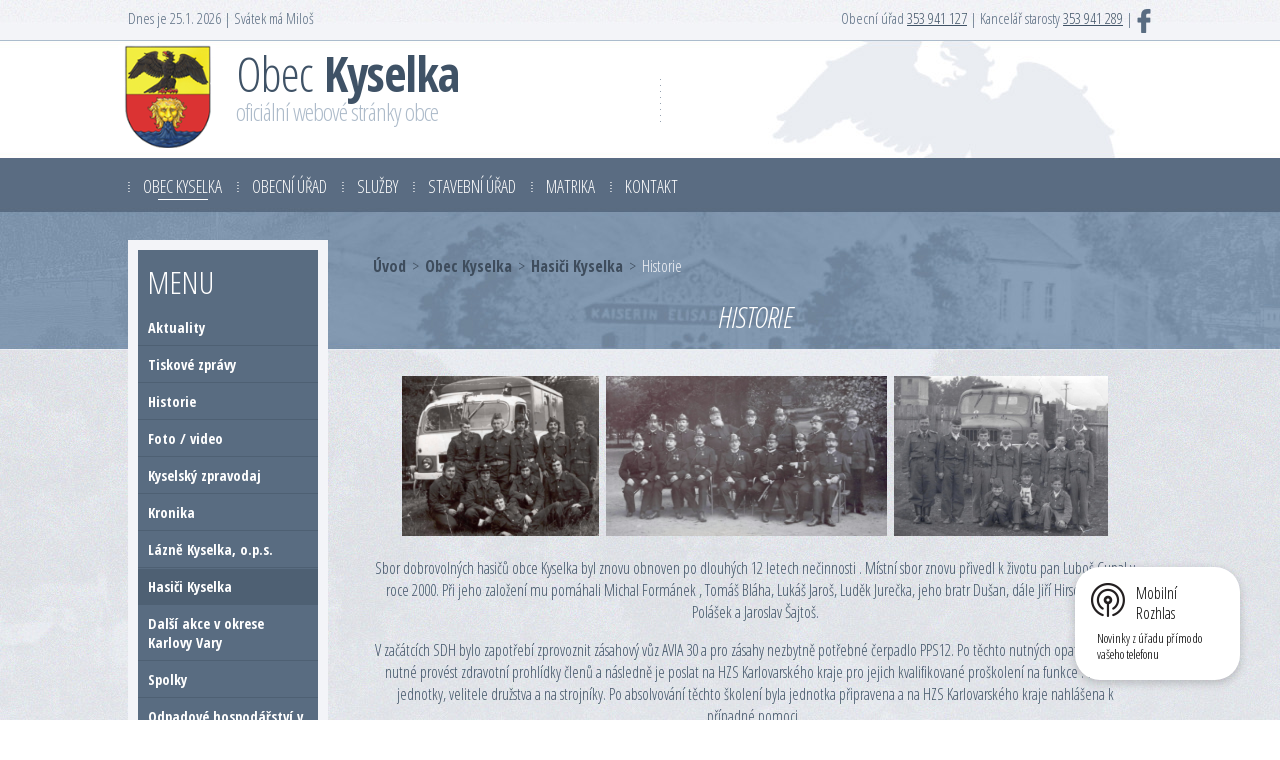

--- FILE ---
content_type: text/html; charset=utf-8
request_url: https://www.obeckyselka.cz/historie-hasici
body_size: 15139
content:
<!DOCTYPE html>
<html lang="cs" data-lang-system="cs">
	<head>



		<!--[if IE]><meta http-equiv="X-UA-Compatible" content="IE=EDGE"><![endif]-->
			<meta name="viewport" content="width=device-width, initial-scale=1, user-scalable=yes">
			<meta http-equiv="content-type" content="text/html; charset=utf-8" />
			<meta name="robots" content="index,follow" />
			<meta name="author" content="Antee s.r.o." />
			<meta name="viewport" content="width=device-width, initial-scale=1, user-scalable=yes" />
<title>Historie</title>

		<link rel="stylesheet" type="text/css" href="https://cdn.antee.cz/jqueryui/1.8.20/css/smoothness/jquery-ui-1.8.20.custom.css?v=2" integrity="sha384-969tZdZyQm28oZBJc3HnOkX55bRgehf7P93uV7yHLjvpg/EMn7cdRjNDiJ3kYzs4" crossorigin="anonymous" />
		<link rel="stylesheet" type="text/css" href="/style.php?nid=QVFNSVc=&amp;ver=1768399196" />
		<link rel="stylesheet" type="text/css" href="/css/libs.css?ver=1768399900" />
		<link rel="stylesheet" type="text/css" href="https://cdn.antee.cz/genericons/genericons/genericons.css?v=2" integrity="sha384-DVVni0eBddR2RAn0f3ykZjyh97AUIRF+05QPwYfLtPTLQu3B+ocaZm/JigaX0VKc" crossorigin="anonymous" />

		<script src="/js/jquery/jquery-3.0.0.min.js" ></script>
		<script src="/js/jquery/jquery-migrate-3.1.0.min.js" ></script>
		<script src="/js/jquery/jquery-ui.min.js" ></script>
		<script src="/js/jquery/jquery.ui.touch-punch.min.js" ></script>
		<script src="/js/libs.min.js?ver=1768399900" ></script>
		<script src="/js/ipo.min.js?ver=1768399889" ></script>
			<script src="/js/locales/cs.js?ver=1768399196" ></script>

			<script src='https://www.google.com/recaptcha/api.js?hl=cs&render=explicit' ></script>

		<link href="/uredni-deska?action=atom" type="application/atom+xml" rel="alternate" title="Úřední deska">
		<link href="/aktuality?action=atom" type="application/atom+xml" rel="alternate" title="Aktuality">
		<link href="/kino?action=atom" type="application/atom+xml" rel="alternate" title="Obecní kino">
		<link href="/kyselsky-zpravodaj?action=atom" type="application/atom+xml" rel="alternate" title="Kyselský zpravodaj">
		<link href="/zpravy?action=atom" type="application/atom+xml" rel="alternate" title="Tiskové zprávy">
		<link href="/hasicikyselka?action=atom" type="application/atom+xml" rel="alternate" title="Hasiči Kyselka">
		<link href="/jsdh?action=atom" type="application/atom+xml" rel="alternate" title="JSDH">
		<link href="/vyjezdy?action=atom" type="application/atom+xml" rel="alternate" title="Výjezdy">
		<link href="/cviceni?action=atom" type="application/atom+xml" rel="alternate" title="Cvičení">
		<link href="/sdh1?action=atom" type="application/atom+xml" rel="alternate" title="SDH">
		<link href="/vyrocni-zpravy-o-cinnosti?action=atom" type="application/atom+xml" rel="alternate" title="Výroční zprávy o činnosti">
		<link href="/kalendar-akci?action=atom" type="application/atom+xml" rel="alternate" title="Kalendář akcí">
		<link href="/akce?action=atom" type="application/atom+xml" rel="alternate" title="Akce">
<link href="//fonts.googleapis.com/css?family=Open+Sans+Condensed:300,300i,700&amp;subset=latin-ext" rel="stylesheet">
<script>
$(function() {
$("#ipocopyright").insertAfter($("#ipocontainer"));
});
ipo.api.live('body', function(el) {
$(el).find(".topDate").wrap("<div class='top-panel'>");
$(el).find(".topContact").appendTo(".top-panel");
});
//označení položek, které mají submenu
ipo.api.live('#ipotopmenu ul.topmenulevel1 li.topmenuitem1', function(el) {
var submenu = $(el).find("ul.topmenulevel2");
if ($(window).width() <= 1024){
if (submenu.length) {
$(el).addClass("hasSubmenu");
$(el).find("> a").after("<span class='open-submenu' />");
}
}
});
//wrapnutí spanu do poležek první úrovně
ipo.api.live('#ipotopmenu ul.topmenulevel1 li.topmenuitem1 > a', function(el) {
if ($(window).width() <= 1024) {
$(el).wrapInner("<span>");
}
});
//rozbaleni menu
$(function() {
if ($(window).width() <= 1024) {
$(".topmenulevel1 > li.hasSubmenu .open-submenu").click(function(e) {
$(this).toggleClass("see-more");
if($(this).hasClass("see-more")) {
$("ul.topmenulevel2").css("display","none");
$(this).next("ul.topmenulevel2").css("display","block");
$(".topmenulevel1 > li > a").removeClass("see-more");
$(this).addClass("see-more");
} else {
$(this).removeClass("see-more");
$(this).next("ul.topmenulevel2").css("display","none");
}
});
}
});
</script>
<link href="file.php?nid=14765&amp;oid=5220271" rel="stylesheet">
<script src="/file.php?nid=14765&amp;oid=5220269"></script>
<script>
$(document).ready(function() {
$(".cycle-slideshow").owlCarousel({
autoplay:true,
animateOut: 'fadeOut',
animateIn: 'fadeIn',
items:1,
loop: true,
autoPlay: true,
paginatoin: true,
singleItem: true,
slideSpeed: 300,
paginationSpeed: 400
});
});
</script>
<script>
function dnesniDatum()
{
var datum = new Date();
var retezec = "Dnes je ";
retezec += datum.getDate() + ".";		// Den v měsíci
retezec += (1 + datum.getMonth()) + ". ";	// Měsíce jsou číslovány od nuly
retezec += datum.getFullYear();		// Rok ve formátu 0000
//retezec += "čas: " + datum.getHours() + ":";	// Hodiny
//retezec += datum.getMinutes();			// Minuty
// retezec += ":" + datum.getSeconds();		// Sekundy
document.write(retezec);
}
</script>
<script>
function dnesniSavtek()
{
var datum=new Date();         //aktuální datum
var den=datum.getDate();      //den
var mes=datum.getMonth();	    //leden=0, únor=1, atd.
var rok=datum.getFullYear();  //rok
var svatky=new Array(12);	    // svatky[0] - svátky v lednu, svatky[1] - svátky v únoru, atd.  svatky[0][0] - svátek 1. ledna
svatky[0]=new Array("Nový rok","Karina","Radmila","Diana","Dalimil","Tři králové","Vilma","Čestmír","Vladan","Břetislav","Bohdana","Pravoslav","Edita","Radovan","Alice","Ctirad","Drahoslav","Vladislav","Doubravka","Ilona","Běla","Slavomír","Zdeněk","Milena","Miloš","Zora","Ingrid","Otýlie","Zdislava","Robin","Marika");
svatky[1]=new Array("Hynek","Nela","Blažej","Jarmila","Dobromila","Vanda","Veronika","Milada","Apolena","Mojmír","Božena","Slavěna","Věnceslav","Valentýn","Jiřina","Ljuba","Miloslava","Gizela","Patrik","Oldřich","Lenka","Petr","Svatopluk","Matěj","Liliana","Dorota","Alexandr","Lumír","");
svatky[2]=new Array("Bedřich","Anežka","Kamil","Stela","Kazimir","Miroslav","Tomáš","Gabriela","Františka","Viktorie","Anděla","Řehoř","Růžena","Růt a matylda","Ida","Elena a herbert","Vlastimil","Eduard","Josef","Světlana","Radek","Leona","Ivona","Gabriel","Marian","Emanuel","Dita","Soňa","Taťána","Arnošt","Kvido");
svatky[3]=new Array("Hugo","Erika","Richard","Ivana","Miroslava","Vendula","Heřman a Hermína","Ema","Dušan","Darja","Izabela","Julius","Aleš","Vincenc","Anastázie","Irena","Rudolf","Valérie","Rostislav","Marcela","Alexandra","Evženie","Vojtěch","Jiří","Marek","Oto","Jaroslav","Vlastislav","Robert","Blahoslav");
svatky[4]=new Array(" ","Zikmund","Alexej","Květoslav","Klaudie","Radoslav","Stanislav"," ","Ctibor","Blažena","Svatava","Pankrác","Servác","Bonifác","Žofie","Přemysl","Aneta","Nataša","Ivo","Zbyšek","Monika","Emil","Vladimír","Jana","Viola","Filip","Valdemar","Vilém","Maxmilián","Ferdinand","Kamila");
svatky[5]=new Array("Laura","Jarmil","Tamara","Dalibor","Dobroslav","Norbert","Iveta a Slavoj","Medard","Stanislava","Gita","Bruno","Antonie","Antonín","Roland","Vít","Zbyněk","Adolf","Milan","Leoš","Květa","Alois","Pavla","Zdeňka","Jan","Ivan","Adriana","Ladislav","Lubomír","Petr a Pavel","Šárka");
svatky[6]=new Array("Jaroslava","Patricie","Radomír","Prokop"," "," ","Bohuslava","Nora","Drahoslava","Libuše a Amálie","Olga","Bořek","Markéta","Karolína","Jindřich","Luboš","Martina","Drahomíra","Čeněk","Ilja","Vítězslav","Magdaléna","Libor","Kristýna","Jakub","Anna","Věroslav","Viktor","Marta","Bořivoj","Ignác");
svatky[7]=new Array("Oskar","Gustav","Miluše","Dominik","Kristian","Oldřiška","Lada","Soběslav","Roman","Vavřinec","Zuzana","Klára","Alena","Alan","Hana","Jáchym","Petra","Helena","Ludvík","Bernard","Johana","Bohuslav","Sandra","Bartoloměj","Radim","Luděk","Otakar","Augustýn","Evelína","Vladěna","Pavlína");
svatky[8]=new Array("Linda a Samuel","Adéla","Bronislav","Jindřiška","Boris","Boleslav","Regína","Mariana","Daniela","Irma","Denisa","Marie","Lubor","Radka","Jolana","Ludmila","Naděžda","Kryštof","Zita","Oleg","Matouš","Darina","Berta","Jaromír","Zlata","Andrea","Jonáš","Václav","Michal","Jeroným");
svatky[9]=new Array("Igor","Olivie a Oliver","Bohumil","František","Eliška","Hanuš","Justýna","Věra","Štefan a Sára","Marina","Andrej","Marcel","Renáta","Agáta","Tereza","Havel","Hedvika","Lukáš","Michaela","Vendelín","Brigita","Sabina","Teodor","Nina","Beáta","Erik","Šarlota a Zoe"," ","Silvie","Tadeáš","Štěpánka");
svatky[10]=new Array("Felix"," ","Hubert","Karel","Miriam","Liběna","Saskie","Bohumír","Bohdan","Evžen","Martin","Benedikt","Tibor","Sáva","Leopold","Otmar","Mahulena","Romana","Alžběta","Nikola","Albert","Cecílie","Klement","Emílie","Kateřina","Artur","Xenie","René","Zina","Ondřej");
svatky[11]=new Array("Iva","Blanka","Svatoslav","Barbora","Jitka","Mikuláš","Ambrož a Benjamín","Květoslava","Vratislav","Julie","Dana","Simona","Lucie","Lýdie","Radana a Radan","Albína","Daniel","Miloslav","Ester","Dagmar","Natálie","Šimon","Vlasta","Adam a Eva"," ","Štěpán","Žaneta","Bohumila","Judita","David","Silvestr");
if(svatky[mes][den-1]!=" ") document.write("Svátek má "+svatky[mes][den-1]);
}
</script>
<script>
function googleTranslateElementInit() {
new google.translate.TranslateElement({pageLanguage: 'cs', includedLanguages: 'de,en,es,ru', layout: google.translate.TranslateElement.InlineLayout.SIMPLE, autoDisplay: false}, 'google_translate_element');
}
</script>
<script src="//translate.google.com/translate_a/element.js?cb=googleTranslateElementInit"></script>
<script>
$(function() {
$('.mapa__item').each(function() {
var title = "<div class='mapa__title'>" + $(this).data("mapa-title") + "";
var alt = "<div>" + $(this).data("mapa-alt") + "";
var oidNum = $(this).data("mapa-oid");
var result = function() {
return [title];
};
$(this).tooltipster('content', result);
});
});
</script>
	</head>

	<body id="page7292323" class="subpage7292323 subpage7316758 subpage5138015"
			
			data-nid="14765"
			data-lid="CZ"
			data-oid="7292323"
			data-layout-pagewidth="764"
			
			data-slideshow-timer="3"
			
						
				
				data-layout="responsive" data-viewport_width_responsive="1024"
			>



						<div id="ipocontainer">

			<div class="menu-toggler">

				<span>Menu</span>
				<span class="genericon genericon-menu"></span>
			</div>

			<span id="back-to-top">

				<i class="fa fa-angle-up"></i>
			</span>

			<div id="ipoheader">

				<div class="topDate"><script>dnesniDatum()</script> | <script>dnesniSavtek()</script></div>
<div class="topContact">Obecní úřad  <a href="tel:353941127">353 941 127</a> | Kancelář starosty  <a href="tel:353941289">353 941 289</a> | 
	<a href="https://www.facebook.com/Obec.Kyselka" target="_blank"><img src="/image.php?nid=14765&amp;oid=5219954" alt="Facebook obec Kyselka"></a>
</div>
<a href="/" class="header-logo">
	<img src="/image.php?nid=14765&amp;oid=5219896" alt="Obec Kyselka">
	<p class="top"><span>Obec</span> Kyselka<br>
		<span class="officialPage">oficiální webové stránky obce</span>
	</p>
</a>
<div class="topPocasi">
	<div style="width: 70px; margin: auto; text-align: center;">
		<script src="http://www.in-pocasi.cz/pocasi-na-web/pocasi-na-web.php?typ=small&amp;layout=pruh&amp;region=3&amp;barva-den=adbbca&amp;barva-teplota=596c81&amp;dni=1">
		</script>
	</div>
</div>
<div class="topTranslate">
	<div id="google_translate_element"></div>
</div>

			</div>

			<div id="ipotopmenuwrapper">

				<div id="ipotopmenu">
<h4 class="hiddenMenu">Horní menu</h4>
<ul class="topmenulevel1"><li class="topmenuitem1 noborder active" id="ipomenu5138015"><a href="#" class="nolink">Obec Kyselka</a><ul class="topmenulevel2"><li class="topmenuitem2" id="ipomenu5138055"><a href="/aktuality">Aktuality</a></li><li class="topmenuitem2" id="ipomenu5282778"><a href="/zpravy">Tiskové zprávy</a></li><li class="topmenuitem2" id="ipomenu5156653"><a href="/historie">Historie</a></li><li class="topmenuitem2" id="ipomenu5268129"><a href="/foto-video">Foto / video</a></li><li class="topmenuitem2" id="ipomenu5221143"><a href="/kyselsky-zpravodaj">Kyselský zpravodaj</a></li><li class="topmenuitem2" id="ipomenu5156655"><a href="/kronika">Kronika</a></li><li class="topmenuitem2" id="ipomenu5214846"><a href="https://www.laznekyselka.org/" target="_blank">Lázně Kyselka, o.p.s.</a></li><li class="topmenuitem2" id="ipomenu7316758"><a href="/hasicikyselka">Hasiči Kyselka</a><ul class="topmenulevel3"><li class="topmenuitem3" id="ipomenu7429865"><a href="/jsdh">JSDH</a><ul class="topmenulevel4"><li class="topmenuitem4" id="ipomenu7292328"><a href="/vyjezdova-jednotka">Výjezdová jednotka</a></li><li class="topmenuitem4" id="ipomenu7292329"><a href="/technika">Technika</a></li><li class="topmenuitem4" id="ipomenu7429887"><a href="/vyjezdy">Výjezdy</a></li><li class="topmenuitem4" id="ipomenu7429893"><a href="/cviceni">Cvičení</a></li></ul></li><li class="topmenuitem3" id="ipomenu7429895"><a href="/sdh1">SDH</a><ul class="topmenulevel4"><li class="topmenuitem4" id="ipomenu7292337"><a href="/clenove-sdh">Členové SDH</a></li><li class="topmenuitem4" id="ipomenu7429901"><a href="/vyrocni-zpravy-o-cinnosti">Výroční zprávy o činnosti</a></li><li class="topmenuitem4" id="ipomenu7429905"><a href="/kalendar-akci">Kalendář akcí</a></li><li class="topmenuitem4" id="ipomenu7429917"><a href="/akce">Akce</a></li></ul></li><li class="topmenuitem3" id="ipomenu7292322"><a href="/hlaseni-paleni">Hlášení pálení</a></li><li class="topmenuitem3 active" id="ipomenu7292323"><a href="/historie-hasici">Historie</a></li><li class="topmenuitem3" id="ipomenu7429912"><a href="/fotogalerie">Fotogalerie</a></li><li class="topmenuitem3" id="ipomenu7292324"><a href="/sponzori">Sponzoři</a></li><li class="topmenuitem3" id="ipomenu7429916"><a href="/kontakthasici">Kontakt</a></li></ul></li><li class="topmenuitem2" id="ipomenu5214884"><a href="/kultura">Další akce v okrese Karlovy Vary</a></li><li class="topmenuitem2" id="ipomenu5259228"><a href="/spolky">Spolky</a></li><li class="topmenuitem2" id="ipomenu5236610"><a href="/odpad">Odpadové hospodářství v obci</a></li><li class="topmenuitem2" id="ipomenu5064564"><a href="/pocasi">Počasí</a></li><li class="topmenuitem2" id="ipomenu7099178"><a href="/ostatni">Ostatní</a><ul class="topmenulevel3"><li class="topmenuitem3" id="ipomenu6064111"><a href="/fotosoutez">Fotosoutěž Proměny Kyselky</a></li><li class="topmenuitem3" id="ipomenu6239236"><a href="/dotaznik">Dotazník spokojenosti občanů</a></li></ul></li></ul></li><li class="topmenuitem1" id="ipomenu5138020"><a href="#" class="nolink">Obecní úřad</a><ul class="topmenulevel2"><li class="topmenuitem2" id="ipomenu5138022"><a href="/zakladni-informace">Základní informace</a></li><li class="topmenuitem2" id="ipomenu5138025"><a href="/povinne-zverejnovane-informace">Povinně zveřejňované informace</a></li><li class="topmenuitem2" id="ipomenu8073844"><a href="/formulare">Formuláře a žádosti</a></li><li class="topmenuitem2" id="ipomenu5138024"><a href="/zastupitelstvo">Zastupitelstvo, usnesení</a><ul class="topmenulevel3"><li class="topmenuitem3" id="ipomenu5241676"><a href="/vybory-komise">Výbory a komise</a></li></ul></li><li class="topmenuitem2" id="ipomenu5138036"><a href="/uredni-deska">Úřední deska</a></li><li class="topmenuitem2" id="ipomenu5138030"><a href="/rozpocet">Rozpočet</a></li><li class="topmenuitem2" id="ipomenu5138028"><a href="/vyhlasky-zakony">Vyhlášky, zákony</a></li><li class="topmenuitem2" id="ipomenu7142931"><a href="/program-rozvoje-obce">Strategický plán rozvoje obce Kyselka</a></li><li class="topmenuitem2" id="ipomenu5138044"><a href="/verejne-zakazky">Veřejné zakázky a projekty</a></li><li class="topmenuitem2" id="ipomenu5138027"><a href="/informace">Poskytování informací, příjem podání</a></li><li class="topmenuitem2" id="ipomenu5138033"><a href="/elektronicka-podatelna">Elektronická podatelna</a></li><li class="topmenuitem2" id="ipomenu5198252"><a href="/uzemni-plan">Územní plán</a></li><li class="topmenuitem2" id="ipomenu5233638"><a href="/povodnovy-plan">Povodňový plán</a></li><li class="topmenuitem2" id="ipomenu6543613"><a href="/krizove-situace">Krizové situace</a></li><li class="topmenuitem2" id="ipomenu5214863"><a href="/pronajmy">Pronájmy zařízení</a></li><li class="topmenuitem2" id="ipomenu5138038"><a href="/registr-oznameni">Registr oznámení</a></li><li class="topmenuitem2" id="ipomenu5138046"><a href="/stranky-zdarma">Stránky zdarma</a></li><li class="topmenuitem2" id="ipomenu8137578"><a href="/mobilni-rozhlas">Mobilní Rozhlas</a></li><li class="topmenuitem2" id="ipomenu5214886"><a href="/czechpoint">Czechpoint</a></li><li class="topmenuitem2" id="ipomenu7195550"><a href="/dotace-z-rozpoctu-obce">Dotace z rozpočtu obce</a></li></ul></li><li class="topmenuitem1" id="ipomenu5138016"><a href="#" class="nolink">Služby</a><ul class="topmenulevel2"><li class="topmenuitem2" id="ipomenu8230549"><a href="/ontario">Ontario - rekreační volnočasový areál</a><ul class="topmenulevel3"><li class="topmenuitem3" id="ipomenu9692834"><a href="/rezervace-ontario">Rezervace on-line</a></li></ul></li><li class="topmenuitem2" id="ipomenu5214859"><a href="/kino">Obecní kino</a><ul class="topmenulevel3"><li class="topmenuitem3" id="ipomenu8634949"><a href="/rezervace">Rezervace</a><ul class="topmenulevel4"><li class="topmenuitem4" id="ipomenu8804318"><a href="/obchodni-podminky">Obchodní podmínky</a></li><li class="topmenuitem4" id="ipomenu8804346"><a href="/gdpr-prodej-vstupenek">GDPR - prodej vstupenek</a></li></ul></li></ul></li><li class="topmenuitem2" id="ipomenu6565595"><a href="/knihovna">Knihovna</a><ul class="topmenulevel3"><li class="topmenuitem3" id="ipomenu6565596"><a href="/o-knihovne">O knihovně</a></li><li class="topmenuitem3" id="ipomenu6567924"><a href="/sluzby_knihovny">Služby</a><ul class="topmenulevel4"><li class="topmenuitem4" id="ipomenu6567925"><a href="/cenik-knihovny">Ceník knihovny</a></li><li class="topmenuitem4" id="ipomenu6567926"><a href="/knihovni-rad">Knihovní řád</a></li></ul></li><li class="topmenuitem3" id="ipomenu6569495"><a href="/katalog-on-line">Katalog ON-LINE</a></li><li class="topmenuitem3" id="ipomenu6569500"><a href="/kontakt_knihovna">Kontakt</a></li></ul></li><li class="topmenuitem2" id="ipomenu5214792"><a href="/skolska-zarizeni">Školská zařízení</a></li><li class="topmenuitem2" id="ipomenu5214798"><a href="/sportoviste">Sportoviště</a></li><li class="topmenuitem2" id="ipomenu7098231"><a href="/shromazdiste-odpadu">Shromaždiště odpadů</a></li><li class="topmenuitem2" id="ipomenu5214812"><a href="/zdravotnicka-zarizeni">Zdravotnická zařízení</a><ul class="topmenulevel3"><li class="topmenuitem3" id="ipomenu6747078"><a href="/cenik-lekarskych-vykonu">Ceník lékařských výkonů</a></li></ul></li><li class="topmenuitem2" id="ipomenu5258727"><a href="/dum_sluzeb">Víceúčelový objekt č.p. 178</a></li><li class="topmenuitem2" id="ipomenu5214844"><a href="/ubytovani-stravovani">Ubytování a stravování</a></li><li class="topmenuitem2" id="ipomenu5258735"><a href="/posta">Pošta</a></li><li class="topmenuitem2" id="ipomenu5214795"><a href="http://www.policie.cz/krajske-reditelstvi-policie-kvk.aspx" target="_blank">Policie</a></li><li class="topmenuitem2" id="ipomenu5214817"><a href="/kadernictvi">Kadeřnictví</a></li><li class="topmenuitem2" id="ipomenu5214819"><a href="/obchody">Obchody</a></li><li class="topmenuitem2" id="ipomenu5524675"><a href="/krejcovstvi">Krejčovství</a></li><li class="topmenuitem2" id="ipomenu7090642"><a href="/cenik-sluzeb-pronajmu-a-praci">Ceník služeb, pronájmů a prací poskytovaných obcí Kyselka</a></li><li class="topmenuitem2" id="ipomenu5221957"><a href="/upominkove-predmety">Upomínkové předměty</a></li></ul></li><li class="topmenuitem1" id="ipomenu5138050"><a href="#" class="nolink">Stavební úřad</a><ul class="topmenulevel2"><li class="topmenuitem2" id="ipomenu6915402"><a href="/legislativa-a-formulare">Legislativa a FORMULÁŘE</a></li><li class="topmenuitem2" id="ipomenu7184351"><a href="/zadost-o-vyjadreni-k-existenci-technicke-infrastruktury">Žádost o vyjádření k existenci technické infrastruktury</a></li><li class="topmenuitem2" id="ipomenu5220561"><a href="/popis-stavebniho-uradu">Popis úřadu</a></li><li class="topmenuitem2" id="ipomenu5241768"><a href="http://obeckyselka.antee.cz/uzemni-plan" target="_top">Územní plán</a></li><li class="topmenuitem2" id="ipomenu5198269"><a href="/katastralni-uzemi">Příslušná katastrální území</a></li><li class="topmenuitem2" id="ipomenu5220566"><a href="http://obeckyselka.antee.cz/uredni-deska?tagsRenderer-tag=STAVEBN%C3%8D+%C3%9A%C5%98AD" target="_top">Úřední deska Stavebního úřadu</a></li></ul></li><li class="topmenuitem1" id="ipomenu5138051"><a href="#" class="nolink">Matrika</a><ul class="topmenulevel2"><li class="topmenuitem2" id="ipomenu5220943"><a href="/popis-matriky">Popis úřadu</a></li><li class="topmenuitem2" id="ipomenu5220944"><a href="/formulare-matriky">Žádosti a formuláře</a></li><li class="topmenuitem2" id="ipomenu5220957"><a href="/obrady">Obřady</a></li></ul></li><li class="topmenuitem1" id="ipomenu5138054"><a href="/kontakt">Kontakt</a></li></ul>
					<div class="cleartop"></div>
				</div>
			</div>
			<div id="ipomain">
				
				<div id="ipomainframe">
					<div id="ipopage">
<div id="iponavigation">
	<h5 class="hiddenMenu">Drobečková navigace</h5>
	<p>
			<a href="/">Úvod</a> <span class="separator">&gt;</span>
			<a href="/obec">Obec Kyselka</a> <span class="separator">&gt;</span>
			<a href="/hasicikyselka">Hasiči Kyselka</a> <span class="separator">&gt;</span>
			<span class="currentPage">Historie</span>
	</p>

</div>
						<div class="ipopagetext">
							<div class="text view-default content">
								

<div id="snippet--flash"></div>
								
																	<div class="paragraph">
<h1 style="text-align: center;"><span class="normal-text"><em>Historie</em></span></h1>
<p>        <a href="/file.php?nid=14765&amp;oid=7297095" class="image-detail"><img src="/file.php?nid=14765&amp;oid=7297095" alt="Sb3-9.jpg" class="show-detail" width="197" height="160"></a>  <a href="/file.php?nid=14765&amp;oid=7297104" class="image-detail"><img src="/file.php?nid=14765&amp;oid=7297104" alt="Sb4-4.jpg" class="show-detail" width="281" height="160"></a>  <img src="/file.php?nid=14765&amp;oid=5214843" alt="Hasiči Kyselka - historické foto" width="214" height="160"></p>
<p style="text-align: center;"><span class="wsw-01 wnd-font-size-90">Sbor dobrovolných hasičů obce Kyselka byl znovu obnoven po dlouhých 12 letech nečinnosti . Místní sbor znovu přivedl k životu pan Luboš Cupal v roce 2000. Při jeho založení mu pomáhali Michal Formánek , Tomáš Bláha, Lukáš Jaroš, Luděk Jurečka, jeho bratr Dušan, dále Jiří Hirschau, Petr Polášek a Jaroslav Šajtoš.</span></p>
<p style="text-align: center;"><span class="wsw-01 wnd-font-size-90">V začátcích SDH bylo zapotřebí zprovoznit zásahový vůz AVIA 30 a pro zásahy nezbytně potřebné čerpadlo PPS12. Po těchto nutných opatřeních bylo nutné provést zdravotní prohlídky členů a následně je poslat na HZS Karlovarského kraje pro jejich kvalifikované proškolení na funkce : velitele jednotky, velitele družstva a na strojníky. Po absolvování těchto školení byla jednotka připravena a na HZS Karlovarského kraje nahlášena k případné pomoci .</span></p>
<p style="text-align: center;"><span class="wsw-01 wnd-font-size-90">Postupem času k našemu sboru přibývají další nový členové a členky. Protože jsme zařazeni v kategorii JPO V, pro zásahy jen v katastru obce, jsou naše výjezdy takřka nulové. Bylo nutné zabezpečit akce schopnost jednotky pro případné události. Proto bylo vytvořeno soutěžní družstvo. Nasazení a zdravý bojovný duch dokázat ostatním sborům našeho kraje, že "hasičinu" umíme nás postavil do role černého koně na všech soutěžích, kterých jsme se zúčastnili. </span></p>
<p style="text-align: center;"><span class="wsw-01 wnd-font-size-90">Naše největší a nejlepší umístění na těchto kláních bylo v roce 2001, kdy jsme obsadili 2. místo o pohár Božího Daru, 2. místo na Okresním kole soutěže, 3. místo v Teplé a 3. místo ve Velichově. V roce 2002 jsme se umístili na 2. místě v Teplé a na 2. místě ve Velichově. V roce 2002 náš sbor založil také družstvo žen. Ty se zúčastnily dvou soutěží, na kterých obsadily poslední pozice, ale spíše než o umístění šlo o to, aby si naše ženy vyzkoušely sportovní napětí a vystupování před lidmi, aby mohly letos soutěžit s větším klidem a rozvahou. </span></p>
<p style="text-align: center;"><span class="wsw-01 wnd-font-size-90">Jako správný Sbor dobrovolných hasičů i my pořádáme sportovní i kulturní akce v naší obci i pro širokou veřejnost. Např. Stavění máje spojené s pálením čarodějnic, Velikonoční zábavu, Kácení máje, Dětský den, Taneční zábavu a Mikulášskou besídku.</span></p>
<p style="text-align: center;"><span class="wsw-01 wnd-font-size-90"> Sbor dobrovolných hasičů je financován z rozpočtu obce Kyselka, dále se nám podařilo zajistit sponzory na naše sportovní i kulturní akce, jsou to: Hospůdka za lávkou= Petrilákovi, restaurace a hotel Na špici = Ztratilovi, KMV a.s. a další. Za velké pomoci místního podniku KMV a.s., závod Mattoni Kyselka se nám podařilo uspořádat hasičskou soutěž s netradičními disciplínami o Putovní pohár Heinricha Mattoniho. </span></p>
<p style="text-align: center;"><span class="wsw-01 wnd-font-size-90"><a href="/file.php?nid=14765&amp;oid=7297097" class="image-detail"><img src="/file.php?nid=14765&amp;oid=7297097" alt="Sb2-9.jpg" class="show-detail" width="300" height="208"></a></span></p>
<p style="text-align: center;"><span class="wsw-01 wnd-font-size-90"><span>V roce 2002 jsme se zúčastnili 11. soutěží. Loňský rok byl pro nás další zkouškou v její další činnosti. Jelikož pár našich členů odešlo ze soutěžního družstva, bylo nutno jejich absenci nahradit novými členy. Což se projevilo i na naší úspěšnosti i pohárech. Na naší obranu nutno podotknout, že jsme ani jednou neskončili poslední. Přivezli jsme si dva poháry za místo a to z Teplé a z Velichova. Další pro nás velký úspěch bylo 8 místo ze 33 družstev v Nejdku. Ostatní umístění v soutěžích se pohybovalo uprostřed startovacích listin, i na námi pořádané soutěži jsme se umístili uprostřed a to na pátém místě. Každý sbor, který soutěž někdy pořádal se mnou bude souhlasit, že nejdůležitější je, když jsou po soutěži všichni spokojeni a potvrdí účast i na další rok. To se nám podařilo a jsme na to patřičně hrdí.</span></span></p>
<p><span class="wsw-01 wnd-font-size-90"><span>     <a href="/file.php?nid=14765&amp;oid=7297098" class="image-detail"><img src="/file.php?nid=14765&amp;oid=7297098" alt="pohary_01.jpg" class="show-detail" width="342" height="228"></a>  <a href="/file.php?nid=14765&amp;oid=7297103" class="image-detail"><img src="/file.php?nid=14765&amp;oid=7297103" alt="pohary_07.jpg" class="show-detail" width="342" height="228"></a></span></span></p>
<p><span class="wsw-01 wnd-font-size-90"><span><a href="/file.php?nid=14765&amp;oid=7297099" class="image-detail"><img src="/file.php?nid=14765&amp;oid=7297099" alt="pohary_04.jpg" class="show-detail" width="183" height="122"></a>  <a href="/file.php?nid=14765&amp;oid=7297100" class="image-detail"><img src="/file.php?nid=14765&amp;oid=7297100" alt="pohary_05.jpg" class="show-detail" width="183" height="122"></a>  <a href="/file.php?nid=14765&amp;oid=7297101" class="image-detail"><img src="/file.php?nid=14765&amp;oid=7297101" alt="pohary_04.jpg" class="show-detail" width="183" height="122"></a>  <a href="/file.php?nid=14765&amp;oid=7297102" class="image-detail"><img src="/file.php?nid=14765&amp;oid=7297102" alt="pohary_08.jpg" class="show-detail" width="184" height="122"></a></span></span></p></div>
															</div>
						</div>
					</div>


										<div id="ipoleftblock">
												<div id="ipomenu">
<h4 class="hiddenMenu">Menu</h4>
<ul id="iposubmenu5138015"><li id="ipomenu5138055"><a href="/aktuality">Aktuality</a></li><li id="ipomenu5282778"><a href="/zpravy">Tiskové zprávy</a></li><li class="submenu1" id="ipomenu5156653"><a href="/historie">Historie</a></li><li class="submenu1" id="ipomenu5268129"><a href="/foto-video">Foto / video</a></li><li id="ipomenu5221143"><a href="/kyselsky-zpravodaj">Kyselský zpravodaj</a></li><li id="ipomenu5156655"><a href="/kronika">Kronika</a></li><li id="ipomenu5214846"><a href="https://www.laznekyselka.org/" target="_blank">Lázně Kyselka, o.p.s.</a></li><li class="submenu1" id="ipomenu7316758"><a href="/hasicikyselka" class="active">Hasiči Kyselka</a><ul id="iposubmenu7316758"><li class="submenu2" id="ipomenu7429865"><a href="/jsdh">JSDH</a><ul id="iposubmenu7429865"><li id="ipomenu7292328"><a href="/vyjezdova-jednotka">Výjezdová jednotka</a></li><li id="ipomenu7292329"><a href="/technika">Technika</a></li><li id="ipomenu7429887"><a href="/vyjezdy">Výjezdy</a></li><li id="ipomenu7429893"><a href="/cviceni">Cvičení</a></li></ul></li><li class="submenu2" id="ipomenu7429895"><a href="/sdh1">SDH</a><ul id="iposubmenu7429895"><li id="ipomenu7292337"><a href="/clenove-sdh">Členové SDH</a></li><li id="ipomenu7429901"><a href="/vyrocni-zpravy-o-cinnosti">Výroční zprávy o činnosti</a></li><li id="ipomenu7429905"><a href="/kalendar-akci">Kalendář akcí</a></li><li id="ipomenu7429917"><a href="/akce">Akce</a></li></ul></li><li id="ipomenu7292322"><a href="/hlaseni-paleni">Hlášení pálení</a></li><li id="ipomenu7292323"><a href="/historie-hasici" class="active">Historie</a></li><li id="ipomenu7429912"><a href="/fotogalerie">Fotogalerie</a></li><li id="ipomenu7292324"><a href="/sponzori">Sponzoři</a></li><li id="ipomenu7429916"><a href="/kontakthasici">Kontakt</a></li></ul></li><li id="ipomenu5214884"><a href="/kultura">Další akce v okrese Karlovy Vary</a></li><li class="submenu1" id="ipomenu5259228"><a href="/spolky">Spolky</a></li><li id="ipomenu5236610"><a href="/odpad">Odpadové hospodářství v obci</a></li><li id="ipomenu5064564"><a href="/pocasi">Počasí</a></li><li class="submenu1" id="ipomenu7099178"><a href="/ostatni">Ostatní</a><ul id="iposubmenu7099178"><li id="ipomenu6064111"><a href="/fotosoutez">Fotosoutěž Proměny Kyselky</a></li><li id="ipomenu6239236"><a href="/dotaznik">Dotazník spokojenosti občanů</a></li></ul></li></ul>
							<div class="hrclear"></div>
														<div class="hrclear"></div>
						</div>
						
						<div id="ipoleftblockin">
							<div class="ipolefttext">
								<div id="ipoPrivateWebForm" class="webSiteRegistration">
	<h4 class="newsheader">Stránky zdarma</h4>
	<div class="newsbody">
		<p>Vytvořte si vlastní webové stránky zdarma na doméně www.obeckyselka.cz</p>
		<a href="/stranky-zdarma">Registrujte se zde</a>
	</div>
</div>
<div class="column-message">
	<div class="paragraph">
					<p style="text-align: center;">Projekt:</p>
<p style="text-align: center;"><a href="/image.php?nid=14765&amp;oid=11418821&amp;width=900" class="image-detail"><img src="/image.php?nid=14765&amp;oid=11418821&amp;width=150&amp;height=106" alt="modernizac odborné učebny a šd zš kyselka.jpg" class="show-detail" width="150" height="106"></a></p>
<p style="text-align: center;"><a href="/image.php?nid=14765&amp;oid=10459400&amp;width=900" class="image-detail"><img src="/image.php?nid=14765&amp;oid=10459400&amp;width=150&amp;height=211" alt="Zateplení víceúčelového objektu Radošov 178 (003)_1.jpg" class="show-detail" width="150" height="211"></a></p>
<p style="text-align: center;"> </p>
<p style="text-align: center;"><img src="/image.php?nid=14765&amp;oid=8686077&amp;width=162&amp;height=79" alt="Logo KK_2021_2.jpg" width="162" height="79"></p>
<p style="text-align: center;"><span class="smaller-text"><strong><span class="bigger-text">Karlovarský kraj</span> podpořil v roce 2024 projekty:</strong></span></p>
<p style="text-align: center;"> <span style="color: #003366;"><strong>"Výstavba nového kolumbária v Kyselce"<br></strong></span></p>
<p style="text-align: center;"><span style="color: #003366;"></span><span style="color: #003366;"><strong>"Věcné vybavení pro hasiče JSDH Kyselka"</strong></span></p>
<p style="text-align: center;"><span style="color: #003366;"><strong>"Pořízení modulu pro hašení na užitkové térenní vozidlo pro JSDH Kyselka"</strong></span></p>
<p style="text-align: center;"> </p>
<hr>
<p style="text-align: center;"> </p>
<p style="text-align: center;"> </p>
<p style="text-align: center;"> </p>
<p style="text-align: center;"><span style="color: #666699;" class="smaller-text"></span><i style="font-size: 13.76px;"><strong><br></strong></i></p>
<p style="text-align: center;"> </p>
			</div>
</div>
<div class="blog-news" id="blog-column-box-5282778">

	<h4 class="newsheader">Tiskové zprávy</h4>
	<div class="newsbody">
		<ul class="list">
			<li>

						<span class="due">
							9. 1.
						</span>
				<a href="/zpravy/zmena-systemu-svozu-odpadu-od-1-1-2026">
					<span class="title">Změna systému svozu odpadu od 1. 1. 2026</span>
				</a>
			</li>
			<li>

						<span class="due">
							9. 9.
						</span>
				<a href="/zpravy/zrychlujeme-internet-v-kyselce-pripojeni-na-optickou-sit-zdarma">
					<span class="title">Zrychlujeme internet v Kyselce – připojení na optickou síť ZDARMA</span>
				</a>
			</li>
			<li>

						<span class="due">
							16. 3.
						</span>
				<a href="/zpravy/od-brezna-2025-plati-zakaz-paleni-travy-a-listi-na-zahrade">
					<span class="title">Od března 2025 platí zákaz pálení trávy a listí na zahradě</span>
				</a>
			</li>
			<li>

						<span class="due">
							25. 4.
						</span>
				<a href="/zpravy/strategicky-plan-rozvoje-obce-kyselka-na-obdobi-2024-2034">
					<span class="title">Strategický plán rozvoje obce Kyselka na období 2024 - 2034</span>
				</a>
			</li>
			<li>

						<span class="due">
							15. 2.
						</span>
				<a href="/zpravy/obec-kyselka-zavadi-odpadovy-system-door-to-door">
					<span class="title">Obec Kyselka zavádí odpadový systém Door To Door</span>
				</a>
			</li>
			<li>

						<span class="due">
							30. 1.
						</span>
				<a href="/zpravy/bonbony-s-hhc-varovani-pcr">
					<span class="title">Bonbóny s HHC - varování PČR</span>
				</a>
			</li>
			<li>

						<span class="due">
							29. 9.
						</span>
				<a href="/zpravy/anketa-pro-obcany-obce-kyselka">
					<span class="title">Anketa pro občany obce Kyselka</span>
				</a>
			</li>
			<li>

						<span class="due">
							31. 7.
						</span>
				<a href="/zpravy/system-oddeleneho-sberu-materialove-vyuzitelnych-odpadu">
					<span class="title">Systém odděleného sběru materiálově využitelných odpadů</span>
				</a>
			</li>
			<li>

						<span class="due">
							26. 6.
						</span>
				<a href="/zpravy/zvyseni-bezpecnosti-chodcu-podel-iii221-27">
					<span class="title">Zvýšení bezpečnosti chodců podél III/221 27</span>
				</a>
			</li>
			<li>

						<span class="due">
							13. 4.
						</span>
				<a href="/zpravy/clanek-zamereny-na-cyklisty-a-elektrokolobezky">
					<span class="title">Článek zaměřený na cyklisty a elektrokoloběžky</span>
				</a>
			</li>
		</ul>
	</div>
</div>
<div class="blog-news" id="blog-column-box-5138055">

	<h4 class="newsheader">Aktuality</h4>
	<div class="newsbody">
		<ul class="list">
			<li>

						<span class="due">
							25. 1.
						</span>
				<a href="/aktuality/vejce-na-ledu-polarni-zachrana">
					<span class="title">Vejce na ledu: Polární záchrana</span>
				</a>
			</li>
			<li>

						<span class="due">
							25. 1.
						</span>
				<a href="/aktuality/svihaci">
					<span class="title">Šviháci</span>
				</a>
			</li>
			<li>

						<span class="due">
							1. 2.
						</span>
				<a href="/aktuality/mazlicci-v-prusvihu">
					<span class="title">Mazlíčci v průšvihu</span>
				</a>
			</li>
			<li>

						<span class="due">
							1. 2.
						</span>
				<a href="/aktuality/greenland-2-utek">
					<span class="title">Greenland 2: Útěk</span>
				</a>
			</li>
		</ul>
	</div>
</div>
<div class="column-message">
	<div class="paragraph">
					
			</div>
</div>
<div class="ipoWeather">
	<h4 class="newsheader">Počasí</h4>
	<div class="newsbody">
		<div class="forecast comp-days">
			<div class="weather-day">

				<div>
					<a href="/pocasi">
						<span>Neděle</span>
						<span class="weather-state zatazeno">Zataženo</span>
						<span>0/-4 °C</span>
					</a>
				</div>
			</div>
			<div class="weather-day">

				<div>
					<a href="/pocasi">
						<span>Pondělí</span>
						<span class="weather-state snih">Oblačno až zataženo se sněžením</span>
						<span>0/-2 °C</span>
					</a>
				</div>
			</div>
			<div class="weather-day">

				<div>
					<a href="/pocasi">
						<span>Úterý</span>
						<span class="weather-state zatazeno">Zataženo</span>
						<span>0/-3 °C</span>
					</a>
				</div>
			</div>
			<div class="weather-day">

				<div>
					<a href="/pocasi">
						<span>Středa</span>
						<span class="weather-state zatazeno">Zataženo</span>
						<span>0/-1 °C</span>
					</a>
				</div>
			</div>
			<hr class="cleaner">
		</div>
	</div>
</div>
							</div>
						</div>
					</div>
					

					

					<div class="hrclear"></div>
					<div id="ipocopyright">
<div class="copyright">
	<div class="row">
	<div class="col-12-12">
		<div class="col-4-12">
			<h2>Úřední hodiny</h2>
			<b>pondělí 8:00h - 12:00h / 13:00h – 16:00h - úřední den</b>
			<br>úterý 10:00h - 12:00h / 13:00h – 15:00h
			<br><b>středa 8:00h - 12:00h / 13:00h – 16:00h - úřední den</b>
			<br>čtvrtek po telefonické dohodě
			<br>pátek 10:00h - 12:00h
			<p></p>
			<p></p>
			<br>
		</div>
		<div class="col-2-12">
			<h2>Adresa</h2>
			<p>Obec Kyselka<br>Radošov 118, 362 72 Kyselka</p>
		</div>
		<div class="col-2-12">
			<h2>Telefony Obec</h2>
			<p>
				Starosta <a href="tel:353941289">353 941 289</a>, <br><a href="tel:725051065">725 051 065</a><br>

				Sekretariát <a href="tel:353941127">353 941 127</a><br>
				Fax 353 941 289<br>
			</p>
		</div>
		<div class="col-2-12">
			<h2>Telefony Úřad</h2>
			<p>
				Stavební úřad <a href="tel:353223160">353 223 160</a><br>
				Matrika <a href="tel:353222435">353 222 435</a><br>
				Mobil obce <a href="tel:724327548">724 327 548</a><br>
				<a href="mailto:e-podatelna@obeckyselka.cz">e-podatelna@obeckyselka.cz</a>
			</p>
		</div>
		<div class="col-2-12">
			<h2>
				Newsletter
			</h2>
			<p>
				odběr novinek
			</p>
			<a class="buttonNews" href="http://obeckyselka.antee.cz/aktuality?action=addSubscriber">odebírat novinky</a>
		</div>
	</div>
</div>
<div class="row footerAntee">
	<div class="col-7-12">
		<div class="col-2-12">
			<a href="http://www.antee.cz/" target="_blank">
				<img src="/image.php?nid=14765&amp;oid=5222947" alt="Antee s.r.o. - tvorba webových stránek">
			</a>
		</div>
		<div class="col-10-12 footer-antee">
			© 2026 Obec Kyselka, <a href="mailto:e-podatelna@obeckyselka.cz">Kontaktovat webmastera</a>, <span id="links"><a href="/prohlaseni-o-pristupnosti">Prohlášení o přístupnosti</a>, <a href="/mapa-stranek">Mapa stránek</a>, <a href="/rezervace-ontario">Rezervace on-line</a></span><br>ANTEE s.r.o. - <a href="https://www.antee.cz" rel="nofollow">Tvorba webových stránek</a>, Redakční systém IPO
		</div>
	</div>
	<div class="col-5-12">
		<a href="http://www.kr-karlovarsky.cz/Stranky/Default.aspx" target="_blank">
			<img src="/image.php?nid=14765&amp;oid=5222957" alt="Karlovarský kraj">
		</a>
	</div>
</div>
</div>
					</div>
					<div id="ipostatistics">
<script >
	var _paq = _paq || [];
	_paq.push(['disableCookies']);
	_paq.push(['trackPageView']);
	_paq.push(['enableLinkTracking']);
	(function() {
		var u="https://matomo.antee.cz/";
		_paq.push(['setTrackerUrl', u+'piwik.php']);
		_paq.push(['setSiteId', 3569]);
		var d=document, g=d.createElement('script'), s=d.getElementsByTagName('script')[0];
		g.defer=true; g.async=true; g.src=u+'piwik.js'; s.parentNode.insertBefore(g,s);
	})();
</script>
<script >
	$(document).ready(function() {
		$('a[href^="mailto"]').on("click", function(){
			_paq.push(['setCustomVariable', 1, 'Click mailto','Email='+this.href.replace(/^mailto:/i,'') + ' /Page = ' +  location.href,'page']);
			_paq.push(['trackGoal', 4]);
			_paq.push(['trackPageView']);
		});

		$('a[href^="tel"]').on("click", function(){
			_paq.push(['setCustomVariable', 1, 'Click telefon','Telefon='+this.href.replace(/^tel:/i,'') + ' /Page = ' +  location.href,'page']);
			_paq.push(['trackPageView']);
		});
	});
</script>
					</div>

					<div id="ipofooter">
						<div class="rozhlas-banner-container"><a class="rozhlas-banner__icon animated pulse" title="Zobrazit mobilní rozhlas" href="#"> <img src="/img/mobilni-rozhlas/banner_icon.png" alt="logo"> <span class="rozhlas-title">Mobilní <br>Rozhlas</span> <span class="rozhlas-subtitle">Novinky z úřadu přímo do vašeho telefonu</span> </a>
	<div class="rozhlas-banner">
		<div class="rozhlas-banner__close"><a title="zavřít"><img src="/img/mobilni-rozhlas/banner_close-icon.svg" alt="zavřít"></a></div>
		<div class="rozhlas-banner__logo"><a title="Mobilní rozhlas" href="https://www.mobilnirozhlas.cz/" target="_blank" rel="noopener noreferrer"> <img src="/img/mobilni-rozhlas/banner_mr_logo-dark.svg" alt="mobilní rozhlas"> </a></div>
		<div class="rozhlas-banner__text"><span>Důležité informace ze samosprávy <br>přímo do telefonu</span></div>
		<div class="rozhlas-banner__image"><img src="/img/mobilni-rozhlas/banner_foto.png" alt="foto aplikace"></div>
		<div class="rozhlas-banner__cta"><a class="rozhlas-banner-btn rozhlas-banner-btn--telefon" title="Odebírat" href="https://www.mobilnirozhlas.cz/registrace" target="_blank" rel="noopener noreferrer"> Odebírat zprávy do telefonu </a> <a class="rozhlas-banner-btn rozhlas-banner-btn--nastenka" title="Nástěnka" href="https://obeckyselka.mobilnirozhlas.cz/" target="_blank" rel="noopener noreferrer"> Zobrazit nástěnku </a> <a class="rozhlas-banner-btn rozhlas-banner-btn--app" title="Aplikace" href="/mobilni-rozhlas"> Stáhnout mobilní aplikaci </a></div>
	</div>
</div>
<p>
	<script>// <![CDATA[
		ipo.api.live('.rozhlas-banner-container', function(el) {
			$('.rozhlas-banner__icon').click(function(e) {
				$(el).toggleClass('open')
				if ($(el).hasClass('open')) {
					$('.rozhlas-banner').css('display', 'block')
				} else {
					$(el).removeClass('open')
					$('.rozhlas-banner').css('display', 'none')
				}
				e.preventDefault()
			})
			$('.rozhlas-banner__close a').click(function(e) {
				$(el).removeClass('open')
				$(el).find('.rozhlas-banner').css('display', 'none')
			})
		})
		// ]]></script>
</p>
					</div>
				</div>
			</div>
		</div>
	</body>
</html>
